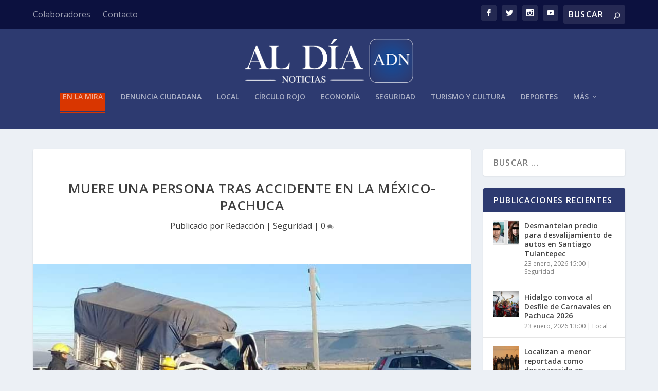

--- FILE ---
content_type: text/html; charset=UTF-8
request_url: https://aldianoticias.mx/2023/09/26/muere-una-persona-tras-accidente-en-la-mexico-pachuca/
body_size: 16943
content:
<!DOCTYPE html>
<!--[if IE 6]>
<html id="ie6" lang="es">
<![endif]-->
<!--[if IE 7]>
<html id="ie7" lang="es">
<![endif]-->
<!--[if IE 8]>
<html id="ie8" lang="es">
<![endif]-->
<!--[if !(IE 6) | !(IE 7) | !(IE 8)  ]><!-->
<html lang="es">
<!--<![endif]-->
<head>
	<meta charset="UTF-8" />
			
	<meta http-equiv="X-UA-Compatible" content="IE=edge">
	<link rel="pingback" href="https://aldianoticias.mx/xmlrpc.php" />

		<!--[if lt IE 9]>
	<script src="https://aldianoticias.mx/wp-content/themes/Extra/scripts/ext/html5.js" type="text/javascript"></script>
	<![endif]-->

	<script type="text/javascript">
		document.documentElement.className = 'js';
	</script>

	<script>var et_site_url='https://aldianoticias.mx';var et_post_id='107343';function et_core_page_resource_fallback(a,b){"undefined"===typeof b&&(b=a.sheet.cssRules&&0===a.sheet.cssRules.length);b&&(a.onerror=null,a.onload=null,a.href?a.href=et_site_url+"/?et_core_page_resource="+a.id+et_post_id:a.src&&(a.src=et_site_url+"/?et_core_page_resource="+a.id+et_post_id))}
</script><title>Muere una persona tras accidente en la México-Pachuca | Al Día Noticias</title>
<meta name='robots' content='max-image-preview:large' />
	<style>img:is([sizes="auto" i], [sizes^="auto," i]) { contain-intrinsic-size: 3000px 1500px }</style>
	<link rel='dns-prefetch' href='//www.googletagmanager.com' />
<link rel='dns-prefetch' href='//fonts.googleapis.com' />
<link rel="alternate" type="application/rss+xml" title="Al Día Noticias &raquo; Feed" href="https://aldianoticias.mx/feed/" />
<link rel="alternate" type="application/rss+xml" title="Al Día Noticias &raquo; Feed de los comentarios" href="https://aldianoticias.mx/comments/feed/" />
<link rel="alternate" type="application/rss+xml" title="Al Día Noticias &raquo; Comentario Muere una persona tras accidente en la México-Pachuca del feed" href="https://aldianoticias.mx/2023/09/26/muere-una-persona-tras-accidente-en-la-mexico-pachuca/feed/" />
		<!-- This site uses the Google Analytics by ExactMetrics plugin v8.11.1 - Using Analytics tracking - https://www.exactmetrics.com/ -->
							<script src="//www.googletagmanager.com/gtag/js?id=G-FJ12WGL3DV"  data-cfasync="false" data-wpfc-render="false" type="text/javascript" async></script>
			<script data-cfasync="false" data-wpfc-render="false" type="text/javascript">
				var em_version = '8.11.1';
				var em_track_user = true;
				var em_no_track_reason = '';
								var ExactMetricsDefaultLocations = {"page_location":"https:\/\/aldianoticias.mx\/2023\/09\/26\/muere-una-persona-tras-accidente-en-la-mexico-pachuca\/"};
								if ( typeof ExactMetricsPrivacyGuardFilter === 'function' ) {
					var ExactMetricsLocations = (typeof ExactMetricsExcludeQuery === 'object') ? ExactMetricsPrivacyGuardFilter( ExactMetricsExcludeQuery ) : ExactMetricsPrivacyGuardFilter( ExactMetricsDefaultLocations );
				} else {
					var ExactMetricsLocations = (typeof ExactMetricsExcludeQuery === 'object') ? ExactMetricsExcludeQuery : ExactMetricsDefaultLocations;
				}

								var disableStrs = [
										'ga-disable-G-FJ12WGL3DV',
									];

				/* Function to detect opted out users */
				function __gtagTrackerIsOptedOut() {
					for (var index = 0; index < disableStrs.length; index++) {
						if (document.cookie.indexOf(disableStrs[index] + '=true') > -1) {
							return true;
						}
					}

					return false;
				}

				/* Disable tracking if the opt-out cookie exists. */
				if (__gtagTrackerIsOptedOut()) {
					for (var index = 0; index < disableStrs.length; index++) {
						window[disableStrs[index]] = true;
					}
				}

				/* Opt-out function */
				function __gtagTrackerOptout() {
					for (var index = 0; index < disableStrs.length; index++) {
						document.cookie = disableStrs[index] + '=true; expires=Thu, 31 Dec 2099 23:59:59 UTC; path=/';
						window[disableStrs[index]] = true;
					}
				}

				if ('undefined' === typeof gaOptout) {
					function gaOptout() {
						__gtagTrackerOptout();
					}
				}
								window.dataLayer = window.dataLayer || [];

				window.ExactMetricsDualTracker = {
					helpers: {},
					trackers: {},
				};
				if (em_track_user) {
					function __gtagDataLayer() {
						dataLayer.push(arguments);
					}

					function __gtagTracker(type, name, parameters) {
						if (!parameters) {
							parameters = {};
						}

						if (parameters.send_to) {
							__gtagDataLayer.apply(null, arguments);
							return;
						}

						if (type === 'event') {
														parameters.send_to = exactmetrics_frontend.v4_id;
							var hookName = name;
							if (typeof parameters['event_category'] !== 'undefined') {
								hookName = parameters['event_category'] + ':' + name;
							}

							if (typeof ExactMetricsDualTracker.trackers[hookName] !== 'undefined') {
								ExactMetricsDualTracker.trackers[hookName](parameters);
							} else {
								__gtagDataLayer('event', name, parameters);
							}
							
						} else {
							__gtagDataLayer.apply(null, arguments);
						}
					}

					__gtagTracker('js', new Date());
					__gtagTracker('set', {
						'developer_id.dNDMyYj': true,
											});
					if ( ExactMetricsLocations.page_location ) {
						__gtagTracker('set', ExactMetricsLocations);
					}
										__gtagTracker('config', 'G-FJ12WGL3DV', {"forceSSL":"true"} );
										window.gtag = __gtagTracker;										(function () {
						/* https://developers.google.com/analytics/devguides/collection/analyticsjs/ */
						/* ga and __gaTracker compatibility shim. */
						var noopfn = function () {
							return null;
						};
						var newtracker = function () {
							return new Tracker();
						};
						var Tracker = function () {
							return null;
						};
						var p = Tracker.prototype;
						p.get = noopfn;
						p.set = noopfn;
						p.send = function () {
							var args = Array.prototype.slice.call(arguments);
							args.unshift('send');
							__gaTracker.apply(null, args);
						};
						var __gaTracker = function () {
							var len = arguments.length;
							if (len === 0) {
								return;
							}
							var f = arguments[len - 1];
							if (typeof f !== 'object' || f === null || typeof f.hitCallback !== 'function') {
								if ('send' === arguments[0]) {
									var hitConverted, hitObject = false, action;
									if ('event' === arguments[1]) {
										if ('undefined' !== typeof arguments[3]) {
											hitObject = {
												'eventAction': arguments[3],
												'eventCategory': arguments[2],
												'eventLabel': arguments[4],
												'value': arguments[5] ? arguments[5] : 1,
											}
										}
									}
									if ('pageview' === arguments[1]) {
										if ('undefined' !== typeof arguments[2]) {
											hitObject = {
												'eventAction': 'page_view',
												'page_path': arguments[2],
											}
										}
									}
									if (typeof arguments[2] === 'object') {
										hitObject = arguments[2];
									}
									if (typeof arguments[5] === 'object') {
										Object.assign(hitObject, arguments[5]);
									}
									if ('undefined' !== typeof arguments[1].hitType) {
										hitObject = arguments[1];
										if ('pageview' === hitObject.hitType) {
											hitObject.eventAction = 'page_view';
										}
									}
									if (hitObject) {
										action = 'timing' === arguments[1].hitType ? 'timing_complete' : hitObject.eventAction;
										hitConverted = mapArgs(hitObject);
										__gtagTracker('event', action, hitConverted);
									}
								}
								return;
							}

							function mapArgs(args) {
								var arg, hit = {};
								var gaMap = {
									'eventCategory': 'event_category',
									'eventAction': 'event_action',
									'eventLabel': 'event_label',
									'eventValue': 'event_value',
									'nonInteraction': 'non_interaction',
									'timingCategory': 'event_category',
									'timingVar': 'name',
									'timingValue': 'value',
									'timingLabel': 'event_label',
									'page': 'page_path',
									'location': 'page_location',
									'title': 'page_title',
									'referrer' : 'page_referrer',
								};
								for (arg in args) {
																		if (!(!args.hasOwnProperty(arg) || !gaMap.hasOwnProperty(arg))) {
										hit[gaMap[arg]] = args[arg];
									} else {
										hit[arg] = args[arg];
									}
								}
								return hit;
							}

							try {
								f.hitCallback();
							} catch (ex) {
							}
						};
						__gaTracker.create = newtracker;
						__gaTracker.getByName = newtracker;
						__gaTracker.getAll = function () {
							return [];
						};
						__gaTracker.remove = noopfn;
						__gaTracker.loaded = true;
						window['__gaTracker'] = __gaTracker;
					})();
									} else {
										console.log("");
					(function () {
						function __gtagTracker() {
							return null;
						}

						window['__gtagTracker'] = __gtagTracker;
						window['gtag'] = __gtagTracker;
					})();
									}
			</script>
							<!-- / Google Analytics by ExactMetrics -->
				<!-- This site uses the Google Analytics by MonsterInsights plugin v9.11.1 - Using Analytics tracking - https://www.monsterinsights.com/ -->
							<script src="//www.googletagmanager.com/gtag/js?id=G-6RG0LYYX38"  data-cfasync="false" data-wpfc-render="false" type="text/javascript" async></script>
			<script data-cfasync="false" data-wpfc-render="false" type="text/javascript">
				var mi_version = '9.11.1';
				var mi_track_user = true;
				var mi_no_track_reason = '';
								var MonsterInsightsDefaultLocations = {"page_location":"https:\/\/aldianoticias.mx\/2023\/09\/26\/muere-una-persona-tras-accidente-en-la-mexico-pachuca\/"};
								if ( typeof MonsterInsightsPrivacyGuardFilter === 'function' ) {
					var MonsterInsightsLocations = (typeof MonsterInsightsExcludeQuery === 'object') ? MonsterInsightsPrivacyGuardFilter( MonsterInsightsExcludeQuery ) : MonsterInsightsPrivacyGuardFilter( MonsterInsightsDefaultLocations );
				} else {
					var MonsterInsightsLocations = (typeof MonsterInsightsExcludeQuery === 'object') ? MonsterInsightsExcludeQuery : MonsterInsightsDefaultLocations;
				}

								var disableStrs = [
										'ga-disable-G-6RG0LYYX38',
									];

				/* Function to detect opted out users */
				function __gtagTrackerIsOptedOut() {
					for (var index = 0; index < disableStrs.length; index++) {
						if (document.cookie.indexOf(disableStrs[index] + '=true') > -1) {
							return true;
						}
					}

					return false;
				}

				/* Disable tracking if the opt-out cookie exists. */
				if (__gtagTrackerIsOptedOut()) {
					for (var index = 0; index < disableStrs.length; index++) {
						window[disableStrs[index]] = true;
					}
				}

				/* Opt-out function */
				function __gtagTrackerOptout() {
					for (var index = 0; index < disableStrs.length; index++) {
						document.cookie = disableStrs[index] + '=true; expires=Thu, 31 Dec 2099 23:59:59 UTC; path=/';
						window[disableStrs[index]] = true;
					}
				}

				if ('undefined' === typeof gaOptout) {
					function gaOptout() {
						__gtagTrackerOptout();
					}
				}
								window.dataLayer = window.dataLayer || [];

				window.MonsterInsightsDualTracker = {
					helpers: {},
					trackers: {},
				};
				if (mi_track_user) {
					function __gtagDataLayer() {
						dataLayer.push(arguments);
					}

					function __gtagTracker(type, name, parameters) {
						if (!parameters) {
							parameters = {};
						}

						if (parameters.send_to) {
							__gtagDataLayer.apply(null, arguments);
							return;
						}

						if (type === 'event') {
														parameters.send_to = monsterinsights_frontend.v4_id;
							var hookName = name;
							if (typeof parameters['event_category'] !== 'undefined') {
								hookName = parameters['event_category'] + ':' + name;
							}

							if (typeof MonsterInsightsDualTracker.trackers[hookName] !== 'undefined') {
								MonsterInsightsDualTracker.trackers[hookName](parameters);
							} else {
								__gtagDataLayer('event', name, parameters);
							}
							
						} else {
							__gtagDataLayer.apply(null, arguments);
						}
					}

					__gtagTracker('js', new Date());
					__gtagTracker('set', {
						'developer_id.dZGIzZG': true,
											});
					if ( MonsterInsightsLocations.page_location ) {
						__gtagTracker('set', MonsterInsightsLocations);
					}
										__gtagTracker('config', 'G-6RG0LYYX38', {"forceSSL":"true","link_attribution":"true"} );
										window.gtag = __gtagTracker;										(function () {
						/* https://developers.google.com/analytics/devguides/collection/analyticsjs/ */
						/* ga and __gaTracker compatibility shim. */
						var noopfn = function () {
							return null;
						};
						var newtracker = function () {
							return new Tracker();
						};
						var Tracker = function () {
							return null;
						};
						var p = Tracker.prototype;
						p.get = noopfn;
						p.set = noopfn;
						p.send = function () {
							var args = Array.prototype.slice.call(arguments);
							args.unshift('send');
							__gaTracker.apply(null, args);
						};
						var __gaTracker = function () {
							var len = arguments.length;
							if (len === 0) {
								return;
							}
							var f = arguments[len - 1];
							if (typeof f !== 'object' || f === null || typeof f.hitCallback !== 'function') {
								if ('send' === arguments[0]) {
									var hitConverted, hitObject = false, action;
									if ('event' === arguments[1]) {
										if ('undefined' !== typeof arguments[3]) {
											hitObject = {
												'eventAction': arguments[3],
												'eventCategory': arguments[2],
												'eventLabel': arguments[4],
												'value': arguments[5] ? arguments[5] : 1,
											}
										}
									}
									if ('pageview' === arguments[1]) {
										if ('undefined' !== typeof arguments[2]) {
											hitObject = {
												'eventAction': 'page_view',
												'page_path': arguments[2],
											}
										}
									}
									if (typeof arguments[2] === 'object') {
										hitObject = arguments[2];
									}
									if (typeof arguments[5] === 'object') {
										Object.assign(hitObject, arguments[5]);
									}
									if ('undefined' !== typeof arguments[1].hitType) {
										hitObject = arguments[1];
										if ('pageview' === hitObject.hitType) {
											hitObject.eventAction = 'page_view';
										}
									}
									if (hitObject) {
										action = 'timing' === arguments[1].hitType ? 'timing_complete' : hitObject.eventAction;
										hitConverted = mapArgs(hitObject);
										__gtagTracker('event', action, hitConverted);
									}
								}
								return;
							}

							function mapArgs(args) {
								var arg, hit = {};
								var gaMap = {
									'eventCategory': 'event_category',
									'eventAction': 'event_action',
									'eventLabel': 'event_label',
									'eventValue': 'event_value',
									'nonInteraction': 'non_interaction',
									'timingCategory': 'event_category',
									'timingVar': 'name',
									'timingValue': 'value',
									'timingLabel': 'event_label',
									'page': 'page_path',
									'location': 'page_location',
									'title': 'page_title',
									'referrer' : 'page_referrer',
								};
								for (arg in args) {
																		if (!(!args.hasOwnProperty(arg) || !gaMap.hasOwnProperty(arg))) {
										hit[gaMap[arg]] = args[arg];
									} else {
										hit[arg] = args[arg];
									}
								}
								return hit;
							}

							try {
								f.hitCallback();
							} catch (ex) {
							}
						};
						__gaTracker.create = newtracker;
						__gaTracker.getByName = newtracker;
						__gaTracker.getAll = function () {
							return [];
						};
						__gaTracker.remove = noopfn;
						__gaTracker.loaded = true;
						window['__gaTracker'] = __gaTracker;
					})();
									} else {
										console.log("");
					(function () {
						function __gtagTracker() {
							return null;
						}

						window['__gtagTracker'] = __gtagTracker;
						window['gtag'] = __gtagTracker;
					})();
									}
			</script>
							<!-- / Google Analytics by MonsterInsights -->
		<script type="text/javascript">
/* <![CDATA[ */
window._wpemojiSettings = {"baseUrl":"https:\/\/s.w.org\/images\/core\/emoji\/16.0.1\/72x72\/","ext":".png","svgUrl":"https:\/\/s.w.org\/images\/core\/emoji\/16.0.1\/svg\/","svgExt":".svg","source":{"concatemoji":"https:\/\/aldianoticias.mx\/wp-includes\/js\/wp-emoji-release.min.js?ver=6.8.3"}};
/*! This file is auto-generated */
!function(s,n){var o,i,e;function c(e){try{var t={supportTests:e,timestamp:(new Date).valueOf()};sessionStorage.setItem(o,JSON.stringify(t))}catch(e){}}function p(e,t,n){e.clearRect(0,0,e.canvas.width,e.canvas.height),e.fillText(t,0,0);var t=new Uint32Array(e.getImageData(0,0,e.canvas.width,e.canvas.height).data),a=(e.clearRect(0,0,e.canvas.width,e.canvas.height),e.fillText(n,0,0),new Uint32Array(e.getImageData(0,0,e.canvas.width,e.canvas.height).data));return t.every(function(e,t){return e===a[t]})}function u(e,t){e.clearRect(0,0,e.canvas.width,e.canvas.height),e.fillText(t,0,0);for(var n=e.getImageData(16,16,1,1),a=0;a<n.data.length;a++)if(0!==n.data[a])return!1;return!0}function f(e,t,n,a){switch(t){case"flag":return n(e,"\ud83c\udff3\ufe0f\u200d\u26a7\ufe0f","\ud83c\udff3\ufe0f\u200b\u26a7\ufe0f")?!1:!n(e,"\ud83c\udde8\ud83c\uddf6","\ud83c\udde8\u200b\ud83c\uddf6")&&!n(e,"\ud83c\udff4\udb40\udc67\udb40\udc62\udb40\udc65\udb40\udc6e\udb40\udc67\udb40\udc7f","\ud83c\udff4\u200b\udb40\udc67\u200b\udb40\udc62\u200b\udb40\udc65\u200b\udb40\udc6e\u200b\udb40\udc67\u200b\udb40\udc7f");case"emoji":return!a(e,"\ud83e\udedf")}return!1}function g(e,t,n,a){var r="undefined"!=typeof WorkerGlobalScope&&self instanceof WorkerGlobalScope?new OffscreenCanvas(300,150):s.createElement("canvas"),o=r.getContext("2d",{willReadFrequently:!0}),i=(o.textBaseline="top",o.font="600 32px Arial",{});return e.forEach(function(e){i[e]=t(o,e,n,a)}),i}function t(e){var t=s.createElement("script");t.src=e,t.defer=!0,s.head.appendChild(t)}"undefined"!=typeof Promise&&(o="wpEmojiSettingsSupports",i=["flag","emoji"],n.supports={everything:!0,everythingExceptFlag:!0},e=new Promise(function(e){s.addEventListener("DOMContentLoaded",e,{once:!0})}),new Promise(function(t){var n=function(){try{var e=JSON.parse(sessionStorage.getItem(o));if("object"==typeof e&&"number"==typeof e.timestamp&&(new Date).valueOf()<e.timestamp+604800&&"object"==typeof e.supportTests)return e.supportTests}catch(e){}return null}();if(!n){if("undefined"!=typeof Worker&&"undefined"!=typeof OffscreenCanvas&&"undefined"!=typeof URL&&URL.createObjectURL&&"undefined"!=typeof Blob)try{var e="postMessage("+g.toString()+"("+[JSON.stringify(i),f.toString(),p.toString(),u.toString()].join(",")+"));",a=new Blob([e],{type:"text/javascript"}),r=new Worker(URL.createObjectURL(a),{name:"wpTestEmojiSupports"});return void(r.onmessage=function(e){c(n=e.data),r.terminate(),t(n)})}catch(e){}c(n=g(i,f,p,u))}t(n)}).then(function(e){for(var t in e)n.supports[t]=e[t],n.supports.everything=n.supports.everything&&n.supports[t],"flag"!==t&&(n.supports.everythingExceptFlag=n.supports.everythingExceptFlag&&n.supports[t]);n.supports.everythingExceptFlag=n.supports.everythingExceptFlag&&!n.supports.flag,n.DOMReady=!1,n.readyCallback=function(){n.DOMReady=!0}}).then(function(){return e}).then(function(){var e;n.supports.everything||(n.readyCallback(),(e=n.source||{}).concatemoji?t(e.concatemoji):e.wpemoji&&e.twemoji&&(t(e.twemoji),t(e.wpemoji)))}))}((window,document),window._wpemojiSettings);
/* ]]> */
</script>
<meta content="Extra v.2.29.3" name="generator"/><style id='wp-emoji-styles-inline-css' type='text/css'>

	img.wp-smiley, img.emoji {
		display: inline !important;
		border: none !important;
		box-shadow: none !important;
		height: 1em !important;
		width: 1em !important;
		margin: 0 0.07em !important;
		vertical-align: -0.1em !important;
		background: none !important;
		padding: 0 !important;
	}
</style>
<link rel='stylesheet' id='wp-block-library-css' href='https://aldianoticias.mx/wp-includes/css/dist/block-library/style.min.css?ver=6.8.3' type='text/css' media='all' />
<style id='classic-theme-styles-inline-css' type='text/css'>
/*! This file is auto-generated */
.wp-block-button__link{color:#fff;background-color:#32373c;border-radius:9999px;box-shadow:none;text-decoration:none;padding:calc(.667em + 2px) calc(1.333em + 2px);font-size:1.125em}.wp-block-file__button{background:#32373c;color:#fff;text-decoration:none}
</style>
<style id='global-styles-inline-css' type='text/css'>
:root{--wp--preset--aspect-ratio--square: 1;--wp--preset--aspect-ratio--4-3: 4/3;--wp--preset--aspect-ratio--3-4: 3/4;--wp--preset--aspect-ratio--3-2: 3/2;--wp--preset--aspect-ratio--2-3: 2/3;--wp--preset--aspect-ratio--16-9: 16/9;--wp--preset--aspect-ratio--9-16: 9/16;--wp--preset--color--black: #000000;--wp--preset--color--cyan-bluish-gray: #abb8c3;--wp--preset--color--white: #ffffff;--wp--preset--color--pale-pink: #f78da7;--wp--preset--color--vivid-red: #cf2e2e;--wp--preset--color--luminous-vivid-orange: #ff6900;--wp--preset--color--luminous-vivid-amber: #fcb900;--wp--preset--color--light-green-cyan: #7bdcb5;--wp--preset--color--vivid-green-cyan: #00d084;--wp--preset--color--pale-cyan-blue: #8ed1fc;--wp--preset--color--vivid-cyan-blue: #0693e3;--wp--preset--color--vivid-purple: #9b51e0;--wp--preset--gradient--vivid-cyan-blue-to-vivid-purple: linear-gradient(135deg,rgba(6,147,227,1) 0%,rgb(155,81,224) 100%);--wp--preset--gradient--light-green-cyan-to-vivid-green-cyan: linear-gradient(135deg,rgb(122,220,180) 0%,rgb(0,208,130) 100%);--wp--preset--gradient--luminous-vivid-amber-to-luminous-vivid-orange: linear-gradient(135deg,rgba(252,185,0,1) 0%,rgba(255,105,0,1) 100%);--wp--preset--gradient--luminous-vivid-orange-to-vivid-red: linear-gradient(135deg,rgba(255,105,0,1) 0%,rgb(207,46,46) 100%);--wp--preset--gradient--very-light-gray-to-cyan-bluish-gray: linear-gradient(135deg,rgb(238,238,238) 0%,rgb(169,184,195) 100%);--wp--preset--gradient--cool-to-warm-spectrum: linear-gradient(135deg,rgb(74,234,220) 0%,rgb(151,120,209) 20%,rgb(207,42,186) 40%,rgb(238,44,130) 60%,rgb(251,105,98) 80%,rgb(254,248,76) 100%);--wp--preset--gradient--blush-light-purple: linear-gradient(135deg,rgb(255,206,236) 0%,rgb(152,150,240) 100%);--wp--preset--gradient--blush-bordeaux: linear-gradient(135deg,rgb(254,205,165) 0%,rgb(254,45,45) 50%,rgb(107,0,62) 100%);--wp--preset--gradient--luminous-dusk: linear-gradient(135deg,rgb(255,203,112) 0%,rgb(199,81,192) 50%,rgb(65,88,208) 100%);--wp--preset--gradient--pale-ocean: linear-gradient(135deg,rgb(255,245,203) 0%,rgb(182,227,212) 50%,rgb(51,167,181) 100%);--wp--preset--gradient--electric-grass: linear-gradient(135deg,rgb(202,248,128) 0%,rgb(113,206,126) 100%);--wp--preset--gradient--midnight: linear-gradient(135deg,rgb(2,3,129) 0%,rgb(40,116,252) 100%);--wp--preset--font-size--small: 13px;--wp--preset--font-size--medium: 20px;--wp--preset--font-size--large: 36px;--wp--preset--font-size--x-large: 42px;--wp--preset--spacing--20: 0.44rem;--wp--preset--spacing--30: 0.67rem;--wp--preset--spacing--40: 1rem;--wp--preset--spacing--50: 1.5rem;--wp--preset--spacing--60: 2.25rem;--wp--preset--spacing--70: 3.38rem;--wp--preset--spacing--80: 5.06rem;--wp--preset--shadow--natural: 6px 6px 9px rgba(0, 0, 0, 0.2);--wp--preset--shadow--deep: 12px 12px 50px rgba(0, 0, 0, 0.4);--wp--preset--shadow--sharp: 6px 6px 0px rgba(0, 0, 0, 0.2);--wp--preset--shadow--outlined: 6px 6px 0px -3px rgba(255, 255, 255, 1), 6px 6px rgba(0, 0, 0, 1);--wp--preset--shadow--crisp: 6px 6px 0px rgba(0, 0, 0, 1);}:where(.is-layout-flex){gap: 0.5em;}:where(.is-layout-grid){gap: 0.5em;}body .is-layout-flex{display: flex;}.is-layout-flex{flex-wrap: wrap;align-items: center;}.is-layout-flex > :is(*, div){margin: 0;}body .is-layout-grid{display: grid;}.is-layout-grid > :is(*, div){margin: 0;}:where(.wp-block-columns.is-layout-flex){gap: 2em;}:where(.wp-block-columns.is-layout-grid){gap: 2em;}:where(.wp-block-post-template.is-layout-flex){gap: 1.25em;}:where(.wp-block-post-template.is-layout-grid){gap: 1.25em;}.has-black-color{color: var(--wp--preset--color--black) !important;}.has-cyan-bluish-gray-color{color: var(--wp--preset--color--cyan-bluish-gray) !important;}.has-white-color{color: var(--wp--preset--color--white) !important;}.has-pale-pink-color{color: var(--wp--preset--color--pale-pink) !important;}.has-vivid-red-color{color: var(--wp--preset--color--vivid-red) !important;}.has-luminous-vivid-orange-color{color: var(--wp--preset--color--luminous-vivid-orange) !important;}.has-luminous-vivid-amber-color{color: var(--wp--preset--color--luminous-vivid-amber) !important;}.has-light-green-cyan-color{color: var(--wp--preset--color--light-green-cyan) !important;}.has-vivid-green-cyan-color{color: var(--wp--preset--color--vivid-green-cyan) !important;}.has-pale-cyan-blue-color{color: var(--wp--preset--color--pale-cyan-blue) !important;}.has-vivid-cyan-blue-color{color: var(--wp--preset--color--vivid-cyan-blue) !important;}.has-vivid-purple-color{color: var(--wp--preset--color--vivid-purple) !important;}.has-black-background-color{background-color: var(--wp--preset--color--black) !important;}.has-cyan-bluish-gray-background-color{background-color: var(--wp--preset--color--cyan-bluish-gray) !important;}.has-white-background-color{background-color: var(--wp--preset--color--white) !important;}.has-pale-pink-background-color{background-color: var(--wp--preset--color--pale-pink) !important;}.has-vivid-red-background-color{background-color: var(--wp--preset--color--vivid-red) !important;}.has-luminous-vivid-orange-background-color{background-color: var(--wp--preset--color--luminous-vivid-orange) !important;}.has-luminous-vivid-amber-background-color{background-color: var(--wp--preset--color--luminous-vivid-amber) !important;}.has-light-green-cyan-background-color{background-color: var(--wp--preset--color--light-green-cyan) !important;}.has-vivid-green-cyan-background-color{background-color: var(--wp--preset--color--vivid-green-cyan) !important;}.has-pale-cyan-blue-background-color{background-color: var(--wp--preset--color--pale-cyan-blue) !important;}.has-vivid-cyan-blue-background-color{background-color: var(--wp--preset--color--vivid-cyan-blue) !important;}.has-vivid-purple-background-color{background-color: var(--wp--preset--color--vivid-purple) !important;}.has-black-border-color{border-color: var(--wp--preset--color--black) !important;}.has-cyan-bluish-gray-border-color{border-color: var(--wp--preset--color--cyan-bluish-gray) !important;}.has-white-border-color{border-color: var(--wp--preset--color--white) !important;}.has-pale-pink-border-color{border-color: var(--wp--preset--color--pale-pink) !important;}.has-vivid-red-border-color{border-color: var(--wp--preset--color--vivid-red) !important;}.has-luminous-vivid-orange-border-color{border-color: var(--wp--preset--color--luminous-vivid-orange) !important;}.has-luminous-vivid-amber-border-color{border-color: var(--wp--preset--color--luminous-vivid-amber) !important;}.has-light-green-cyan-border-color{border-color: var(--wp--preset--color--light-green-cyan) !important;}.has-vivid-green-cyan-border-color{border-color: var(--wp--preset--color--vivid-green-cyan) !important;}.has-pale-cyan-blue-border-color{border-color: var(--wp--preset--color--pale-cyan-blue) !important;}.has-vivid-cyan-blue-border-color{border-color: var(--wp--preset--color--vivid-cyan-blue) !important;}.has-vivid-purple-border-color{border-color: var(--wp--preset--color--vivid-purple) !important;}.has-vivid-cyan-blue-to-vivid-purple-gradient-background{background: var(--wp--preset--gradient--vivid-cyan-blue-to-vivid-purple) !important;}.has-light-green-cyan-to-vivid-green-cyan-gradient-background{background: var(--wp--preset--gradient--light-green-cyan-to-vivid-green-cyan) !important;}.has-luminous-vivid-amber-to-luminous-vivid-orange-gradient-background{background: var(--wp--preset--gradient--luminous-vivid-amber-to-luminous-vivid-orange) !important;}.has-luminous-vivid-orange-to-vivid-red-gradient-background{background: var(--wp--preset--gradient--luminous-vivid-orange-to-vivid-red) !important;}.has-very-light-gray-to-cyan-bluish-gray-gradient-background{background: var(--wp--preset--gradient--very-light-gray-to-cyan-bluish-gray) !important;}.has-cool-to-warm-spectrum-gradient-background{background: var(--wp--preset--gradient--cool-to-warm-spectrum) !important;}.has-blush-light-purple-gradient-background{background: var(--wp--preset--gradient--blush-light-purple) !important;}.has-blush-bordeaux-gradient-background{background: var(--wp--preset--gradient--blush-bordeaux) !important;}.has-luminous-dusk-gradient-background{background: var(--wp--preset--gradient--luminous-dusk) !important;}.has-pale-ocean-gradient-background{background: var(--wp--preset--gradient--pale-ocean) !important;}.has-electric-grass-gradient-background{background: var(--wp--preset--gradient--electric-grass) !important;}.has-midnight-gradient-background{background: var(--wp--preset--gradient--midnight) !important;}.has-small-font-size{font-size: var(--wp--preset--font-size--small) !important;}.has-medium-font-size{font-size: var(--wp--preset--font-size--medium) !important;}.has-large-font-size{font-size: var(--wp--preset--font-size--large) !important;}.has-x-large-font-size{font-size: var(--wp--preset--font-size--x-large) !important;}
:where(.wp-block-post-template.is-layout-flex){gap: 1.25em;}:where(.wp-block-post-template.is-layout-grid){gap: 1.25em;}
:where(.wp-block-columns.is-layout-flex){gap: 2em;}:where(.wp-block-columns.is-layout-grid){gap: 2em;}
:root :where(.wp-block-pullquote){font-size: 1.5em;line-height: 1.6;}
</style>
<link rel='stylesheet' id='extra-fonts-css' href='https://fonts.googleapis.com/css?family=Open+Sans:300italic,400italic,600italic,700italic,800italic,400,300,600,700,800&#038;subset=latin,latin-ext' type='text/css' media='all' />
<link rel='stylesheet' id='extra-style-css' href='https://aldianoticias.mx/wp-content/themes/Extra/style.css?ver=2.29.3' type='text/css' media='all' />
<link rel='stylesheet' id='dashicons-css' href='https://aldianoticias.mx/wp-includes/css/dashicons.min.css?ver=6.8.3' type='text/css' media='all' />
<script type="text/javascript" src="https://aldianoticias.mx/wp-content/plugins/google-analytics-dashboard-for-wp/assets/js/frontend-gtag.min.js?ver=8.11.1" id="exactmetrics-frontend-script-js" async="async" data-wp-strategy="async"></script>
<script data-cfasync="false" data-wpfc-render="false" type="text/javascript" id='exactmetrics-frontend-script-js-extra'>/* <![CDATA[ */
var exactmetrics_frontend = {"js_events_tracking":"true","download_extensions":"zip,mp3,mpeg,pdf,docx,pptx,xlsx,rar","inbound_paths":"[{\"path\":\"\\\/go\\\/\",\"label\":\"affiliate\"},{\"path\":\"\\\/recommend\\\/\",\"label\":\"affiliate\"}]","home_url":"https:\/\/aldianoticias.mx","hash_tracking":"false","v4_id":"G-FJ12WGL3DV"};/* ]]> */
</script>
<script type="text/javascript" src="https://aldianoticias.mx/wp-content/plugins/google-analytics-for-wordpress/assets/js/frontend-gtag.min.js?ver=9.11.1" id="monsterinsights-frontend-script-js" async="async" data-wp-strategy="async"></script>
<script data-cfasync="false" data-wpfc-render="false" type="text/javascript" id='monsterinsights-frontend-script-js-extra'>/* <![CDATA[ */
var monsterinsights_frontend = {"js_events_tracking":"true","download_extensions":"doc,pdf,ppt,zip,xls,docx,pptx,xlsx","inbound_paths":"[{\"path\":\"\\\/go\\\/\",\"label\":\"affiliate\"},{\"path\":\"\\\/recommend\\\/\",\"label\":\"affiliate\"}]","home_url":"https:\/\/aldianoticias.mx","hash_tracking":"false","v4_id":"G-6RG0LYYX38"};/* ]]> */
</script>
<script type="text/javascript" src="https://aldianoticias.mx/wp-includes/js/jquery/jquery.min.js?ver=3.7.1" id="jquery-core-js"></script>
<script type="text/javascript" src="https://aldianoticias.mx/wp-includes/js/jquery/jquery-migrate.min.js?ver=3.4.1" id="jquery-migrate-js"></script>

<!-- Fragmento de código de la etiqueta de Google (gtag.js) añadida por Site Kit -->
<!-- Fragmento de código de Google Analytics añadido por Site Kit -->
<script type="text/javascript" src="https://www.googletagmanager.com/gtag/js?id=G-6RG0LYYX38" id="google_gtagjs-js" async></script>
<script type="text/javascript" id="google_gtagjs-js-after">
/* <![CDATA[ */
window.dataLayer = window.dataLayer || [];function gtag(){dataLayer.push(arguments);}
gtag("set","linker",{"domains":["aldianoticias.mx"]});
gtag("js", new Date());
gtag("set", "developer_id.dZTNiMT", true);
gtag("config", "G-6RG0LYYX38");
/* ]]> */
</script>
<link rel="https://api.w.org/" href="https://aldianoticias.mx/wp-json/" /><link rel="alternate" title="JSON" type="application/json" href="https://aldianoticias.mx/wp-json/wp/v2/posts/107343" /><link rel="EditURI" type="application/rsd+xml" title="RSD" href="https://aldianoticias.mx/xmlrpc.php?rsd" />
<meta name="generator" content="WordPress 6.8.3" />
<link rel="canonical" href="https://aldianoticias.mx/2023/09/26/muere-una-persona-tras-accidente-en-la-mexico-pachuca/" />
<link rel='shortlink' href='https://aldianoticias.mx/?p=107343' />
<link rel="alternate" title="oEmbed (JSON)" type="application/json+oembed" href="https://aldianoticias.mx/wp-json/oembed/1.0/embed?url=https%3A%2F%2Faldianoticias.mx%2F2023%2F09%2F26%2Fmuere-una-persona-tras-accidente-en-la-mexico-pachuca%2F" />
<link rel="alternate" title="oEmbed (XML)" type="text/xml+oembed" href="https://aldianoticias.mx/wp-json/oembed/1.0/embed?url=https%3A%2F%2Faldianoticias.mx%2F2023%2F09%2F26%2Fmuere-una-persona-tras-accidente-en-la-mexico-pachuca%2F&#038;format=xml" />
<meta name="generator" content="Site Kit by Google 1.170.0" /><meta name="viewport" content="width=device-width, initial-scale=1.0, maximum-scale=1.0, user-scalable=1" /><link rel="shortcut icon" href="https://aldianoticias.mx/wp-content/uploads/2018/08/favicon.png" /><meta property="fb:pages" content="178759142997967">

<script id="Cookiebot" src="https://consent.cookiebot.com/uc.js" data-cbid="5ac44d0e-f1a6-4fbc-99a0-30c4b420d54e" type="text/javascript" async></script><link rel="stylesheet" id="et-extra-customizer-global-cached-inline-styles" href="https://aldianoticias.mx/wp-content/cache/et/global/et-extra-customizer-global-17688693612115.min.css" onerror="et_core_page_resource_fallback(this, true)" onload="et_core_page_resource_fallback(this)" /></head>
<body class="wp-singular post-template-default single single-post postid-107343 single-format-standard wp-theme-Extra et_extra et_fixed_nav et_pb_gutters3 et_primary_nav_dropdown_animation_Default et_secondary_nav_dropdown_animation_Default with_sidebar with_sidebar_right et_includes_sidebar et-db et_minified_js et_minified_css">
	<div id="page-container" class="page-container">
				<!-- Header -->
		<header class="header centered">
						<!-- #top-header -->
			<div id="top-header" style="">
				<div class="container">

					<!-- Secondary Nav -->
											<div id="et-secondary-nav" class="">
						<ul id="et-secondary-menu" class="nav"><li id="menu-item-1292" class="menu-item menu-item-type-post_type menu-item-object-page menu-item-1292"><a href="https://aldianoticias.mx/author/">Colaboradores</a></li>
<li id="menu-item-1015" class="menu-item menu-item-type-post_type menu-item-object-page menu-item-1015"><a href="https://aldianoticias.mx/contacto/">Contacto</a></li>
</ul>						</div>
					
					<!-- #et-info -->
					<div id="et-info">

						
						<!-- .et-extra-social-icons -->
						<ul class="et-extra-social-icons" style="">
																																														<li class="et-extra-social-icon facebook">
									<a href="https://www.facebook.com/aldianoticias.hgo/" class="et-extra-icon et-extra-icon-background-hover et-extra-icon-facebook"></a>
								</li>
																																															<li class="et-extra-social-icon twitter">
									<a href="https://twitter.com/adn_noticias" class="et-extra-icon et-extra-icon-background-hover et-extra-icon-twitter"></a>
								</li>
																																																																																																																																																																																																										<li class="et-extra-social-icon instagram">
									<a href="https://instagram.com/adn_noticias" class="et-extra-icon et-extra-icon-background-hover et-extra-icon-instagram"></a>
								</li>
																																																																																																																																																																																																																																																																								<li class="et-extra-social-icon youtube">
									<a href="https://www.youtube.com/channel/UCRXTz2vZ7HboyJD2iHAB-Nw" class="et-extra-icon et-extra-icon-background-hover et-extra-icon-youtube"></a>
								</li>
																																																																																																																																																																																</ul>
						
						<!-- .et-top-search -->
												<div class="et-top-search" style="">
							<form role="search" class="et-search-form" method="get" action="https://aldianoticias.mx/">
			<input type="search" class="et-search-field" placeholder="Buscar" value="" name="s" title="Buscar:" />
			<button class="et-search-submit"></button>
		</form>						</div>
						
						<!-- cart -->
											</div>
				</div><!-- /.container -->
			</div><!-- /#top-header -->

			
			<!-- Main Header -->
			<div id="main-header-wrapper">
				<div id="main-header" data-fixed-height="80">
					<div class="container">
					<!-- ET Ad -->
						
						
						<!-- Logo -->
						<a class="logo" href="https://aldianoticias.mx/" data-fixed-height="51">
							<img src="https://aldianoticias.mx/wp-content/uploads/2018/08/logo_aldia_blanco-icono.png" alt="Al Día Noticias" id="logo" />
						</a>

						
						<!-- ET Navigation -->
						<div id="et-navigation" class="">
							<ul id="et-menu" class="nav"><li id="menu-item-1259" class="SIS_menu1 menu-item menu-item-type-taxonomy menu-item-object-category menu-item-1259"><a href="https://aldianoticias.mx/category/en-la-mira/">En la mira</a></li>
<li id="menu-item-1567" class="menu-item menu-item-type-post_type menu-item-object-page menu-item-1567"><a href="https://aldianoticias.mx/denuncia-ciudadana/">Denuncia Ciudadana</a></li>
<li id="menu-item-1020" class="menu-item menu-item-type-taxonomy menu-item-object-category menu-item-1020"><a href="https://aldianoticias.mx/category/local/">Local</a></li>
<li id="menu-item-1016" class="menu-item menu-item-type-taxonomy menu-item-object-category menu-item-1016"><a href="https://aldianoticias.mx/category/circulo-rojo/">Círculo rojo</a></li>
<li id="menu-item-1019" class="menu-item menu-item-type-taxonomy menu-item-object-category menu-item-1019"><a href="https://aldianoticias.mx/category/economia/">Economía</a></li>
<li id="menu-item-1023" class="menu-item menu-item-type-taxonomy menu-item-object-category current-post-ancestor current-menu-parent current-post-parent menu-item-1023"><a href="https://aldianoticias.mx/category/seguridad/">Seguridad</a></li>
<li id="menu-item-1017" class="menu-item menu-item-type-taxonomy menu-item-object-category menu-item-1017"><a href="https://aldianoticias.mx/category/cultura/">Turismo y Cultura</a></li>
<li id="menu-item-1018" class="menu-item menu-item-type-taxonomy menu-item-object-category menu-item-1018"><a href="https://aldianoticias.mx/category/deportes/">Deportes</a></li>
<li id="menu-item-1024" class="menu-item menu-item-type-custom menu-item-object-custom menu-item-has-children menu-item-1024"><a href="#">Más</a>
<ul class="sub-menu">
	<li id="menu-item-1195" class="menu-item menu-item-type-taxonomy menu-item-object-category menu-item-1195"><a href="https://aldianoticias.mx/category/regiones/">Regiones</a></li>
	<li id="menu-item-1196" class="menu-item menu-item-type-taxonomy menu-item-object-category menu-item-1196"><a href="https://aldianoticias.mx/category/opinion/">Opinión</a></li>
	<li id="menu-item-1026" class="menu-item menu-item-type-taxonomy menu-item-object-category menu-item-1026"><a href="https://aldianoticias.mx/category/nacional/">Nacional</a></li>
	<li id="menu-item-1025" class="menu-item menu-item-type-taxonomy menu-item-object-category menu-item-1025"><a href="https://aldianoticias.mx/category/internacional/">Internacional</a></li>
</ul>
</li>
</ul>							<div id="et-mobile-navigation">
			<span class="show-menu">
				<div class="show-menu-button">
					<span></span>
					<span></span>
					<span></span>
				</div>
				<p>Seleccionar página</p>
			</span>
			<nav>
			</nav>
		</div> <!-- /#et-mobile-navigation -->						</div><!-- /#et-navigation -->
					</div><!-- /.container -->
				</div><!-- /#main-header -->
			</div><!-- /#main-header-wrapper -->

		</header>

				<div id="main-content">
		<div class="container">
		<div id="content-area" class="clearfix">
			<div class="et_pb_extra_column_main">
																<article id="post-107343" class="module single-post-module post-107343 post type-post status-publish format-standard has-post-thumbnail hentry category-seguridad tag-muere-una-persona-tras-accidente-en-la-mexico-pachuca et-has-post-format-content et_post_format-et-post-format-standard">
														<div class="post-header">
								<h1 class="entry-title">Muere una persona tras accidente en la México-Pachuca</h1>
								<div class="post-meta vcard">
									<p>Publicado por <a href="https://aldianoticias.mx/author/redaccion/" class="url fn" title="Entradas de Redacción" rel="author">Redacción</a> | <a href="https://aldianoticias.mx/category/seguridad/" rel="tag">Seguridad</a> | <a class="comments-link" href="https://aldianoticias.mx/2023/09/26/muere-una-persona-tras-accidente-en-la-mexico-pachuca/#comments">0 <span title="Recuento de comentarios" class="comment-bubble post-meta-icon"></span></a></p>
								</div>
							</div>
							
														<div class="post-thumbnail header">
								<img src="https://aldianoticias.mx/wp-content/uploads/2023/09/WhatsApp-Image-2023-09-26-at-14.50.24-1.jpeg" alt="Muere una persona tras accidente en la México-Pachuca" />							</div>
							
														
							<div class="post-wrap">
															<div class="post-content entry-content">
									<p><em>Fotografía: SSPH</em></p>
<p>&nbsp;</p>
<p>Dos personas viajaban a bordo de una camioneta cuando el operador se estrello contra un objeto fijo, lo que provocó que quedaran prensados.</p>
<blockquote><p>El accidente se registró sobre la carretera federal México-Pachuca, por lo que elementos del Cuerpo de Bomberos de Hidalgo acudieron hasta el sitio del siniestro.</p></blockquote>
<p>En el lugar llevaron a cabo el rescate de dos personas que resultaron lesionadas durante un accidente ocurrido la mañana de este martes.</p>
<blockquote><p>La Secretaría de Seguridad Pública de Hidalgo (SSPH) reportó que personal de emergencias auxilió a los pasajeros para brindarles servicios médicos.</p></blockquote>
<p>No obstante, desafortunadamente una tercera persona falleció en el lugar de los hechos, al quedar prensada tras el impacto.</p>
<p>&nbsp;</p>
<p style="text-align: right;">FMS</p>
																	</div>
														</div>
														<div class="post-footer">
								<div class="social-icons ed-social-share-icons">
									<p class="share-title">Compartir:</p>
									
		
		
		
		
		
		
		
		
		
		<a href="https://www.facebook.com/sharer.php?u=https://aldianoticias.mx/2023/09/26/muere-una-persona-tras-accidente-en-la-mexico-pachuca/&#038;t=Muere%20una%20persona%20tras%20accidente%20en%20la%20M%C3%A9xico-Pachuca" class="social-share-link" title="Comparte &quot; Muere una persona tras accidente en la México-Pachuca&quot; a través de Facebook" data-network-name="facebook" data-share-title="Muere una persona tras accidente en la México-Pachuca" data-share-url="https://aldianoticias.mx/2023/09/26/muere-una-persona-tras-accidente-en-la-mexico-pachuca/">
				<span class="et-extra-icon et-extra-icon-facebook et-extra-icon-background-hover" ></span>
			</a><a href="https://twitter.com/intent/tweet?text=Muere%20una%20persona%20tras%20accidente%20en%20la%20M%C3%A9xico-Pachuca%20https://aldianoticias.mx/2023/09/26/muere-una-persona-tras-accidente-en-la-mexico-pachuca/" class="social-share-link" title="Comparte &quot; Muere una persona tras accidente en la México-Pachuca&quot; a través de Twitter" data-network-name="twitter" data-share-title="Muere una persona tras accidente en la México-Pachuca" data-share-url="https://aldianoticias.mx/2023/09/26/muere-una-persona-tras-accidente-en-la-mexico-pachuca/">
				<span class="et-extra-icon et-extra-icon-twitter et-extra-icon-background-hover" ></span>
			</a><a href="https://plus.google.com/share?url=https://aldianoticias.mx/2023/09/26/muere-una-persona-tras-accidente-en-la-mexico-pachuca/&#038;t=Muere%20una%20persona%20tras%20accidente%20en%20la%20M%C3%A9xico-Pachuca" class="social-share-link" title="Comparte &quot; Muere una persona tras accidente en la México-Pachuca&quot; a través de Google +" data-network-name="googleplus" data-share-title="Muere una persona tras accidente en la México-Pachuca" data-share-url="https://aldianoticias.mx/2023/09/26/muere-una-persona-tras-accidente-en-la-mexico-pachuca/">
				<span class="et-extra-icon et-extra-icon-googleplus et-extra-icon-background-hover" ></span>
			</a><a href="https://www.tumblr.com/share?v=3&#038;u=https://aldianoticias.mx/2023/09/26/muere-una-persona-tras-accidente-en-la-mexico-pachuca/&#038;t=Muere%20una%20persona%20tras%20accidente%20en%20la%20M%C3%A9xico-Pachuca" class="social-share-link" title="Comparte &quot; Muere una persona tras accidente en la México-Pachuca&quot; a través de Tumblr" data-network-name="tumblr" data-share-title="Muere una persona tras accidente en la México-Pachuca" data-share-url="https://aldianoticias.mx/2023/09/26/muere-una-persona-tras-accidente-en-la-mexico-pachuca/">
				<span class="et-extra-icon et-extra-icon-tumblr et-extra-icon-background-hover" ></span>
			</a><a href="https://www.pinterest.com/pin/create/button/?url=https://aldianoticias.mx/2023/09/26/muere-una-persona-tras-accidente-en-la-mexico-pachuca/&#038;description=Muere%20una%20persona%20tras%20accidente%20en%20la%20M%C3%A9xico-Pachuca&#038;media=https://aldianoticias.mx/wp-content/uploads/2023/09/WhatsApp-Image-2023-09-26-at-14.50.24-1-150x150.jpeg" class="social-share-link" title="Comparte &quot; Muere una persona tras accidente en la México-Pachuca&quot; a través de Pinterest" data-network-name="pinterest" data-share-title="Muere una persona tras accidente en la México-Pachuca" data-share-url="https://aldianoticias.mx/2023/09/26/muere-una-persona-tras-accidente-en-la-mexico-pachuca/">
				<span class="et-extra-icon et-extra-icon-pinterest et-extra-icon-background-hover" ></span>
			</a><a href="http://www.linkedin.com/shareArticle?mini=true&#038;url=https://aldianoticias.mx/2023/09/26/muere-una-persona-tras-accidente-en-la-mexico-pachuca/&#038;title=Muere%20una%20persona%20tras%20accidente%20en%20la%20M%C3%A9xico-Pachuca" class="social-share-link" title="Comparte &quot; Muere una persona tras accidente en la México-Pachuca&quot; a través de LinkedIn" data-network-name="linkedin" data-share-title="Muere una persona tras accidente en la México-Pachuca" data-share-url="https://aldianoticias.mx/2023/09/26/muere-una-persona-tras-accidente-en-la-mexico-pachuca/">
				<span class="et-extra-icon et-extra-icon-linkedin et-extra-icon-background-hover" ></span>
			</a><a href="https://bufferapp.com/add?url=https://aldianoticias.mx/2023/09/26/muere-una-persona-tras-accidente-en-la-mexico-pachuca/&#038;title=Muere%20una%20persona%20tras%20accidente%20en%20la%20M%C3%A9xico-Pachuca" class="social-share-link" title="Comparte &quot; Muere una persona tras accidente en la México-Pachuca&quot; a través de Buffer" data-network-name="buffer" data-share-title="Muere una persona tras accidente en la México-Pachuca" data-share-url="https://aldianoticias.mx/2023/09/26/muere-una-persona-tras-accidente-en-la-mexico-pachuca/">
				<span class="et-extra-icon et-extra-icon-buffer et-extra-icon-background-hover" ></span>
			</a><a href="http://www.stumbleupon.com/badge?url=https://aldianoticias.mx/2023/09/26/muere-una-persona-tras-accidente-en-la-mexico-pachuca/&#038;title=Muere%20una%20persona%20tras%20accidente%20en%20la%20M%C3%A9xico-Pachuca" class="social-share-link" title="Comparte &quot; Muere una persona tras accidente en la México-Pachuca&quot; a través de Stumbleupon" data-network-name="stumbleupon" data-share-title="Muere una persona tras accidente en la México-Pachuca" data-share-url="https://aldianoticias.mx/2023/09/26/muere-una-persona-tras-accidente-en-la-mexico-pachuca/">
				<span class="et-extra-icon et-extra-icon-stumbleupon et-extra-icon-background-hover" ></span>
			</a><a href="#" class="social-share-link" title="Comparte &quot; Muere una persona tras accidente en la México-Pachuca&quot; a través de Email" data-network-name="basic_email" data-share-title="Muere una persona tras accidente en la México-Pachuca" data-share-url="https://aldianoticias.mx/2023/09/26/muere-una-persona-tras-accidente-en-la-mexico-pachuca/">
				<span class="et-extra-icon et-extra-icon-basic_email et-extra-icon-background-hover" ></span>
			</a><a href="#" class="social-share-link" title="Comparte &quot; Muere una persona tras accidente en la México-Pachuca&quot; a través de Print" data-network-name="basic_print" data-share-title="Muere una persona tras accidente en la México-Pachuca" data-share-url="https://aldianoticias.mx/2023/09/26/muere-una-persona-tras-accidente-en-la-mexico-pachuca/">
				<span class="et-extra-icon et-extra-icon-basic_print et-extra-icon-background-hover" ></span>
			</a>								</div>
																<style type="text/css" id="rating-stars">
									.post-footer .rating-stars #rated-stars img.star-on,
									.post-footer .rating-stars #rating-stars img.star-on {
										background-color: #1e73be;
									}
								</style>
							</div>

																				</article>

						<nav class="post-nav">
							<div class="nav-links clearfix">
								<div class="nav-link nav-link-prev">
									<a href="https://aldianoticias.mx/2023/09/26/localizan-con-vida-a-la-alcaldesa-yolanda-sanchez/" rel="prev"><span class="button">Anterior</span> <span class="title">Localizan con vida a la alcaldesa Yolanda Sánchez</span></a>								</div>
								<div class="nav-link nav-link-next">
									<a href="https://aldianoticias.mx/2023/09/26/ebrard-presenta-recurso-ante-el-tribunal-electoral-contra-morena/" rel="next"><span class="button">Siguiente</span> <span class="title">Ebrard presenta recurso contra Morena ante el Tribunal Electoral</span></a>								</div>
							</div>
						</nav>
												<div class="et_extra_other_module author-box vcard">
							<div class="author-box-header">
								<h3>Sobre el Autor</h3>
							</div>
							<div class="author-box-content clearfix">
								<div class="author-box-avatar">
									<img alt='Redacción' src='https://secure.gravatar.com/avatar/733e2c4cbedac5ebe8b1c7305f5558d0accdcb8d903968241a23eca43d212332?s=170&#038;d=mm&#038;r=g' srcset='https://secure.gravatar.com/avatar/733e2c4cbedac5ebe8b1c7305f5558d0accdcb8d903968241a23eca43d212332?s=340&#038;d=mm&#038;r=g 2x' class='avatar avatar-170 photo' height='170' width='170' decoding='async'/>								</div>
								<div class="author-box-description">
									<h4><a class="author-link url fn" href="https://aldianoticias.mx/author/redaccion/" rel="author" title="Ver todas las publicaciones por Redacción">Redacción</a></h4>
									<p class="note"></p>
									<ul class="social-icons">
																			</ul>
								</div>
							</div>
						</div>
						
												<div class="et_extra_other_module related-posts">
							<div class="related-posts-header">
								<h3>Artículos Relacionados</h3>
							</div>
							<div class="related-posts-content clearfix">
																<div class="related-post">
									<div class="featured-image"><a href="https://aldianoticias.mx/2025/10/06/accidentes-en-carreteras-de-hidalgo-dejan-3-muertos-y-3-lesionados/" title="Accidentes en carreteras de Hidalgo dejan 3 muertos y 3 lesionados" class="post-thumbnail">
				<img src="https://aldianoticias.mx/wp-content/uploads/2025/10/559123163_1371990331603810_358663700987928751_n-440x264.jpg" alt="Accidentes en carreteras de Hidalgo dejan 3 muertos y 3 lesionados" /><span class="et_pb_extra_overlay"></span>
			</a></div>
									<h4 class="title"><a href="https://aldianoticias.mx/2025/10/06/accidentes-en-carreteras-de-hidalgo-dejan-3-muertos-y-3-lesionados/">Accidentes en carreteras de Hidalgo dejan 3 muertos y 3 lesionados</a></h4>
									<p class="date"><span class="updated">6 octubre, 2025</span></p>
								</div>
																<div class="related-post">
									<div class="featured-image"><a href="https://aldianoticias.mx/2024/04/09/motociclista-pierde-la-vida-en-la-pachuca-ciudad-sahagun/" title="Motociclista pierde la vida en la Pachuca-Ciudad Sahagún" class="post-thumbnail">
				<img src="https://aldianoticias.mx/wp-content/uploads/2024/04/WhatsApp-Image-2024-04-09-at-16.21.34-440x264.jpeg" alt="Motociclista pierde la vida en la Pachuca-Ciudad Sahagún" /><span class="et_pb_extra_overlay"></span>
			</a></div>
									<h4 class="title"><a href="https://aldianoticias.mx/2024/04/09/motociclista-pierde-la-vida-en-la-pachuca-ciudad-sahagun/">Motociclista pierde la vida en la Pachuca-Ciudad Sahagún</a></h4>
									<p class="date"><span class="updated">9 abril, 2024</span></p>
								</div>
																<div class="related-post">
									<div class="featured-image"><a href="https://aldianoticias.mx/2022/12/06/exigen-justicia-para-policia-atropellado/" title="Exigen justicia para policía atropellado" class="post-thumbnail">
				<img src="https://aldianoticias.mx/wp-content/uploads/2022/12/WhatsApp-Image-2022-12-05-at-10.33.06-PM-440x264.jpeg" alt="Exigen justicia para policía atropellado" /><span class="et_pb_extra_overlay"></span>
			</a></div>
									<h4 class="title"><a href="https://aldianoticias.mx/2022/12/06/exigen-justicia-para-policia-atropellado/">Exigen justicia para policía atropellado</a></h4>
									<p class="date"><span class="updated">6 diciembre, 2022</span></p>
								</div>
																<div class="related-post">
									<div class="featured-image"><a href="https://aldianoticias.mx/2024/05/15/muere-hombre-tras-volcadura-en-carretera-pachuca-actopan/" title="Muere hombre tras volcadura en carretera Pachuca-Actopan" class="post-thumbnail">
				<img src="https://aldianoticias.mx/wp-content/uploads/2024/05/WhatsApp-Image-2024-05-15-at-14.00.32-440x264.jpeg" alt="Muere hombre tras volcadura en carretera Pachuca-Actopan" /><span class="et_pb_extra_overlay"></span>
			</a></div>
									<h4 class="title"><a href="https://aldianoticias.mx/2024/05/15/muere-hombre-tras-volcadura-en-carretera-pachuca-actopan/">Muere hombre tras volcadura en carretera Pachuca-Actopan</a></h4>
									<p class="date"><span class="updated">15 mayo, 2024</span></p>
								</div>
																							</div>
						</div>
										
				<!-- You can start editing here. -->

<section id="comment-wrap">
			<div id="comments" class="nocomments">
			 <!-- If comments are open, but there are no comments. -->

					</div>
					<div id="respond" class="comment-respond">
		<h3 id="reply-title" class="comment-reply-title"><span>Deja una respuesta</span> <small><a rel="nofollow" id="cancel-comment-reply-link" href="/2023/09/26/muere-una-persona-tras-accidente-en-la-mexico-pachuca/#respond" style="display:none;">Cancelar la respuesta</a></small></h3><form action="https://aldianoticias.mx/wp-comments-post.php" method="post" id="commentform" class="comment-form"><p class="comment-notes"><span id="email-notes">Tu dirección de correo electrónico no será publicada.</span> <span class="required-field-message">Los campos obligatorios están marcados con <span class="required">*</span></span></p><p class="comment-form-comment"><label for="comment">COMENTARIO</label><textarea id="comment" name="comment" cols="45" rows="8" aria-required="true"></textarea></p><p class="comment-form-author"><label for="author">Nombre <span class="required">*</span></label> <input id="author" name="author" type="text" value="" size="30" maxlength="245" autocomplete="name" required="required" /></p>
<p class="comment-form-email"><label for="email">Correo electrónico <span class="required">*</span></label> <input id="email" name="email" type="text" value="" size="30" maxlength="100" aria-describedby="email-notes" autocomplete="email" required="required" /></p>
<p class="comment-form-url"><label for="url">Web</label> <input id="url" name="url" type="text" value="" size="30" maxlength="200" autocomplete="url" /></p>
<p class="form-submit"><input name="submit" type="submit" id="submit" class="submit" value="publicar comentario" /> <input type='hidden' name='comment_post_ID' value='107343' id='comment_post_ID' />
<input type='hidden' name='comment_parent' id='comment_parent' value='0' />
</p></form>	</div><!-- #respond -->
		</section>
			</div><!-- /.et_pb_extra_column.et_pb_extra_column_main -->

			<div class="et_pb_extra_column_sidebar">
	<div id="search-2" class="et_pb_widget widget_search"><h4 class="widgettitle"> </h4><form role="search" method="get" class="search-form" action="https://aldianoticias.mx/">
				<label>
					<span class="screen-reader-text">Buscar:</span>
					<input type="search" class="search-field" placeholder="Buscar &hellip;" value="" name="s" />
				</label>
				<input type="submit" class="search-submit" value="Buscar" />
			</form></div> <!-- end .et_pb_widget -->		<div id="et-recent-posts-2" class="et_pb_widget widget_et_recent_entries">		<h4 class="widgettitle">Publicaciones recientes</h4>		<ul class="widget_list">
					<li>
									<a href="https://aldianoticias.mx/2026/01/23/desmantelan-predio-para-desvalijamiento-de-autos-en-santiago-tulantepec/" title="Desmantelan predio para desvalijamiento de autos en Santiago Tulantepec" class="widget_list_thumbnail">
				<img src="https://aldianoticias.mx/wp-content/uploads/2026/01/ASEGURADOS_SANTIAGO_TULANTEPEC-150x150.png" alt="Desmantelan predio para desvalijamiento de autos en Santiago Tulantepec" />
			</a>								<div class="post_info">
					<a href="https://aldianoticias.mx/2026/01/23/desmantelan-predio-para-desvalijamiento-de-autos-en-santiago-tulantepec/" class="title">Desmantelan predio para desvalijamiento de autos en Santiago Tulantepec</a>
										<div class="post-meta">
						<span class="updated">23 enero, 2026 15:00</span> | <a href="https://aldianoticias.mx/category/seguridad/" rel="tag">Seguridad</a>					</div>
				</div>
			</li>
					<li>
									<a href="https://aldianoticias.mx/2026/01/23/hidalgo-convoca-al-desfile-de-carnavales-en-pachuca-2026/" title="Hidalgo convoca al Desfile de Carnavales en Pachuca 2026" class="widget_list_thumbnail">
				<img src="https://aldianoticias.mx/wp-content/uploads/2026/01/230126_DESFILE-DE-CARNAVAL-150x150.jpg" alt="Hidalgo convoca al Desfile de Carnavales en Pachuca 2026" />
			</a>								<div class="post_info">
					<a href="https://aldianoticias.mx/2026/01/23/hidalgo-convoca-al-desfile-de-carnavales-en-pachuca-2026/" class="title">Hidalgo convoca al Desfile de Carnavales en Pachuca 2026</a>
										<div class="post-meta">
						<span class="updated">23 enero, 2026 13:00</span> | <a href="https://aldianoticias.mx/category/local/" rel="tag">Local</a>					</div>
				</div>
			</li>
					<li>
									<a href="https://aldianoticias.mx/2026/01/23/localizan-a-menor-reportada-como-desaparecida-en-tizayuca/" title="Localizan a menor reportada como desaparecida en Tizayuca" class="widget_list_thumbnail">
				<img src="https://aldianoticias.mx/wp-content/uploads/2026/01/MENOR_LOCALIZADA_TIZAYUCA-150x150.jpeg" alt="Localizan a menor reportada como desaparecida en Tizayuca" />
			</a>								<div class="post_info">
					<a href="https://aldianoticias.mx/2026/01/23/localizan-a-menor-reportada-como-desaparecida-en-tizayuca/" class="title">Localizan a menor reportada como desaparecida en Tizayuca</a>
										<div class="post-meta">
						<span class="updated">23 enero, 2026 11:00</span> | <a href="https://aldianoticias.mx/category/seguridad/" rel="tag">Seguridad</a>					</div>
				</div>
			</li>
					<li>
									<a href="https://aldianoticias.mx/2026/01/23/disminuye-60-por-ciento-mortalidad-materna-en-hidalgo/" title="Disminuye 60 por ciento mortalidad materna en Hidalgo" class="widget_list_thumbnail">
				<img src="https://aldianoticias.mx/wp-content/uploads/2026/01/WhatsApp-Image-2026-01-14-at-11.11.34-AM-150x150.jpeg" alt="Disminuye 60 por ciento mortalidad materna en Hidalgo" />
			</a>								<div class="post_info">
					<a href="https://aldianoticias.mx/2026/01/23/disminuye-60-por-ciento-mortalidad-materna-en-hidalgo/" class="title">Disminuye 60 por ciento mortalidad materna en Hidalgo</a>
										<div class="post-meta">
						<span class="updated">23 enero, 2026 09:00</span> | <a href="https://aldianoticias.mx/category/salud/" rel="tag">Salud</a>					</div>
				</div>
			</li>
					<li>
									<a href="https://aldianoticias.mx/2026/01/23/en-la-mira-1766/" title="En la mira" class="widget_list_thumbnail">
				<img src="https://aldianoticias.mx/wp-content/uploads/2026/01/WhatsApp-Image-2026-01-23-at-00.12.15-1-150x150.jpeg" alt="En la mira" />
			</a>								<div class="post_info">
					<a href="https://aldianoticias.mx/2026/01/23/en-la-mira-1766/" class="title">En la mira</a>
										<div class="post-meta">
						<span class="updated">23 enero, 2026 00:46</span> | <a href="https://aldianoticias.mx/category/en-la-mira/" rel="tag">En la mira</a>					</div>
				</div>
			</li>
						</ul>
		</div> <!-- end .et_pb_widget --><div id="et_social_followers-2" class="et_pb_widget widget_et_social_followers"><h4 class="widgettitle">Siguenos</h4>
		<div class="widget_content">
			<ul class="widget_list">
								<li>
						<a class="et-extra-icon et-extra-icon-facebook et-extra-icon-background social-icon" href="https://www.facebook.com/adndelainformacion"></a>
						<a href="https://www.facebook.com/adndelainformacion" class="widget_list_social">
							<h3 class="title">Facebook</h3>
													</a>
					</li>
										<li>
						<a class="et-extra-icon et-extra-icon-youtube et-extra-icon-background social-icon" href="https://www.youtube.com/channel/UCRXTz2vZ7HboyJD2iHAB-Nw"></a>
						<a href="https://www.youtube.com/channel/UCRXTz2vZ7HboyJD2iHAB-Nw" class="widget_list_social">
							<h3 class="title">Youtube</h3>
													</a>
					</li>
										<li>
						<a class="et-extra-icon et-extra-icon-instagram et-extra-icon-background social-icon" href="https://www.instagram.com/adn_noticias/"></a>
						<a href="https://www.instagram.com/adn_noticias/" class="widget_list_social">
							<h3 class="title">Instagram</h3>
													</a>
					</li>
								</ul>
		</div>
		</div> <!-- end .et_pb_widget --><div id="archives-3" class="et_pb_widget widget_archive"><h4 class="widgettitle">Publicaciones por mes</h4>
			<ul>
					<li><a href='https://aldianoticias.mx/2026/01/'>enero 2026</a></li>
	<li><a href='https://aldianoticias.mx/2025/12/'>diciembre 2025</a></li>
	<li><a href='https://aldianoticias.mx/2025/11/'>noviembre 2025</a></li>
	<li><a href='https://aldianoticias.mx/2025/10/'>octubre 2025</a></li>
	<li><a href='https://aldianoticias.mx/2025/09/'>septiembre 2025</a></li>
	<li><a href='https://aldianoticias.mx/2025/08/'>agosto 2025</a></li>
	<li><a href='https://aldianoticias.mx/2025/07/'>julio 2025</a></li>
	<li><a href='https://aldianoticias.mx/2025/06/'>junio 2025</a></li>
	<li><a href='https://aldianoticias.mx/2025/05/'>mayo 2025</a></li>
	<li><a href='https://aldianoticias.mx/2025/04/'>abril 2025</a></li>
	<li><a href='https://aldianoticias.mx/2025/03/'>marzo 2025</a></li>
	<li><a href='https://aldianoticias.mx/2025/02/'>febrero 2025</a></li>
	<li><a href='https://aldianoticias.mx/2025/01/'>enero 2025</a></li>
	<li><a href='https://aldianoticias.mx/2024/12/'>diciembre 2024</a></li>
	<li><a href='https://aldianoticias.mx/2024/11/'>noviembre 2024</a></li>
	<li><a href='https://aldianoticias.mx/2024/10/'>octubre 2024</a></li>
	<li><a href='https://aldianoticias.mx/2024/09/'>septiembre 2024</a></li>
	<li><a href='https://aldianoticias.mx/2024/08/'>agosto 2024</a></li>
	<li><a href='https://aldianoticias.mx/2024/07/'>julio 2024</a></li>
	<li><a href='https://aldianoticias.mx/2024/06/'>junio 2024</a></li>
	<li><a href='https://aldianoticias.mx/2024/05/'>mayo 2024</a></li>
	<li><a href='https://aldianoticias.mx/2024/04/'>abril 2024</a></li>
	<li><a href='https://aldianoticias.mx/2024/03/'>marzo 2024</a></li>
	<li><a href='https://aldianoticias.mx/2024/02/'>febrero 2024</a></li>
	<li><a href='https://aldianoticias.mx/2024/01/'>enero 2024</a></li>
	<li><a href='https://aldianoticias.mx/2023/12/'>diciembre 2023</a></li>
	<li><a href='https://aldianoticias.mx/2023/11/'>noviembre 2023</a></li>
	<li><a href='https://aldianoticias.mx/2023/10/'>octubre 2023</a></li>
	<li><a href='https://aldianoticias.mx/2023/09/'>septiembre 2023</a></li>
	<li><a href='https://aldianoticias.mx/2023/08/'>agosto 2023</a></li>
	<li><a href='https://aldianoticias.mx/2023/07/'>julio 2023</a></li>
	<li><a href='https://aldianoticias.mx/2023/06/'>junio 2023</a></li>
	<li><a href='https://aldianoticias.mx/2023/05/'>mayo 2023</a></li>
	<li><a href='https://aldianoticias.mx/2023/04/'>abril 2023</a></li>
	<li><a href='https://aldianoticias.mx/2023/03/'>marzo 2023</a></li>
	<li><a href='https://aldianoticias.mx/2023/02/'>febrero 2023</a></li>
	<li><a href='https://aldianoticias.mx/2023/01/'>enero 2023</a></li>
	<li><a href='https://aldianoticias.mx/2022/12/'>diciembre 2022</a></li>
	<li><a href='https://aldianoticias.mx/2022/11/'>noviembre 2022</a></li>
	<li><a href='https://aldianoticias.mx/2022/10/'>octubre 2022</a></li>
	<li><a href='https://aldianoticias.mx/2022/09/'>septiembre 2022</a></li>
	<li><a href='https://aldianoticias.mx/2022/08/'>agosto 2022</a></li>
	<li><a href='https://aldianoticias.mx/2022/07/'>julio 2022</a></li>
	<li><a href='https://aldianoticias.mx/2022/06/'>junio 2022</a></li>
	<li><a href='https://aldianoticias.mx/2022/05/'>mayo 2022</a></li>
	<li><a href='https://aldianoticias.mx/2022/04/'>abril 2022</a></li>
	<li><a href='https://aldianoticias.mx/2022/03/'>marzo 2022</a></li>
	<li><a href='https://aldianoticias.mx/2022/02/'>febrero 2022</a></li>
	<li><a href='https://aldianoticias.mx/2022/01/'>enero 2022</a></li>
	<li><a href='https://aldianoticias.mx/2021/12/'>diciembre 2021</a></li>
	<li><a href='https://aldianoticias.mx/2021/11/'>noviembre 2021</a></li>
	<li><a href='https://aldianoticias.mx/2021/10/'>octubre 2021</a></li>
	<li><a href='https://aldianoticias.mx/2021/09/'>septiembre 2021</a></li>
	<li><a href='https://aldianoticias.mx/2021/08/'>agosto 2021</a></li>
	<li><a href='https://aldianoticias.mx/2021/07/'>julio 2021</a></li>
	<li><a href='https://aldianoticias.mx/2021/06/'>junio 2021</a></li>
	<li><a href='https://aldianoticias.mx/2021/05/'>mayo 2021</a></li>
	<li><a href='https://aldianoticias.mx/2021/04/'>abril 2021</a></li>
	<li><a href='https://aldianoticias.mx/2021/03/'>marzo 2021</a></li>
	<li><a href='https://aldianoticias.mx/2021/02/'>febrero 2021</a></li>
	<li><a href='https://aldianoticias.mx/2021/01/'>enero 2021</a></li>
	<li><a href='https://aldianoticias.mx/2020/12/'>diciembre 2020</a></li>
	<li><a href='https://aldianoticias.mx/2020/11/'>noviembre 2020</a></li>
	<li><a href='https://aldianoticias.mx/2020/10/'>octubre 2020</a></li>
	<li><a href='https://aldianoticias.mx/2020/09/'>septiembre 2020</a></li>
	<li><a href='https://aldianoticias.mx/2020/08/'>agosto 2020</a></li>
	<li><a href='https://aldianoticias.mx/2020/07/'>julio 2020</a></li>
	<li><a href='https://aldianoticias.mx/2020/06/'>junio 2020</a></li>
	<li><a href='https://aldianoticias.mx/2020/05/'>mayo 2020</a></li>
	<li><a href='https://aldianoticias.mx/2020/04/'>abril 2020</a></li>
	<li><a href='https://aldianoticias.mx/2020/03/'>marzo 2020</a></li>
	<li><a href='https://aldianoticias.mx/2020/02/'>febrero 2020</a></li>
	<li><a href='https://aldianoticias.mx/2020/01/'>enero 2020</a></li>
	<li><a href='https://aldianoticias.mx/2019/12/'>diciembre 2019</a></li>
	<li><a href='https://aldianoticias.mx/2019/11/'>noviembre 2019</a></li>
	<li><a href='https://aldianoticias.mx/2019/10/'>octubre 2019</a></li>
	<li><a href='https://aldianoticias.mx/2019/09/'>septiembre 2019</a></li>
	<li><a href='https://aldianoticias.mx/2019/08/'>agosto 2019</a></li>
	<li><a href='https://aldianoticias.mx/2019/07/'>julio 2019</a></li>
	<li><a href='https://aldianoticias.mx/2019/06/'>junio 2019</a></li>
	<li><a href='https://aldianoticias.mx/2019/05/'>mayo 2019</a></li>
	<li><a href='https://aldianoticias.mx/2019/04/'>abril 2019</a></li>
	<li><a href='https://aldianoticias.mx/2019/03/'>marzo 2019</a></li>
	<li><a href='https://aldianoticias.mx/2019/02/'>febrero 2019</a></li>
	<li><a href='https://aldianoticias.mx/2019/01/'>enero 2019</a></li>
	<li><a href='https://aldianoticias.mx/2018/12/'>diciembre 2018</a></li>
	<li><a href='https://aldianoticias.mx/2018/11/'>noviembre 2018</a></li>
	<li><a href='https://aldianoticias.mx/2018/10/'>octubre 2018</a></li>
	<li><a href='https://aldianoticias.mx/2018/09/'>septiembre 2018</a></li>
	<li><a href='https://aldianoticias.mx/2018/08/'>agosto 2018</a></li>
	<li><a href='https://aldianoticias.mx/2018/07/'>julio 2018</a></li>
			</ul>

			</div> <!-- end .et_pb_widget --></div>

		</div> <!-- #content-area -->
	</div> <!-- .container -->
	</div> <!-- #main-content -->

	
	<footer id="footer" class="footer_columns_3">
				<div id="footer-bottom">
			<div class="container">

				<!-- Footer Info -->
				<p id="footer-info">Diseñado por <a href="http://www.elegantthemes.com" title="Premium WordPress Themes">Elegant Themes</a> | Desarrollado por <a href="http://www.wordpress.org">WordPress</a></p>

				<!-- Footer Navigation -->
								<div id="footer-nav">
											<ul class="et-extra-social-icons" style="">
																																								<li class="et-extra-social-icon facebook">
								<a href="https://www.facebook.com/aldianoticias.hgo/" class="et-extra-icon et-extra-icon-background-none et-extra-icon-facebook"></a>
							</li>
																																									<li class="et-extra-social-icon twitter">
								<a href="https://twitter.com/adn_noticias" class="et-extra-icon et-extra-icon-background-none et-extra-icon-twitter"></a>
							</li>
																																																																																																																																																																																<li class="et-extra-social-icon instagram">
								<a href="https://instagram.com/adn_noticias" class="et-extra-icon et-extra-icon-background-none et-extra-icon-instagram"></a>
							</li>
																																																																																																																																																																																																																																						<li class="et-extra-social-icon youtube">
								<a href="https://www.youtube.com/channel/UCRXTz2vZ7HboyJD2iHAB-Nw" class="et-extra-icon et-extra-icon-background-none et-extra-icon-youtube"></a>
							</li>
																																																																																																																																																										</ul>
									</div> <!-- /#et-footer-nav -->
				
			</div>
		</div>
	</footer>
	</div> <!-- #page-container -->

			<span title="Volver arriba" id="back_to_top"></span>
	
	<script type="speculationrules">
{"prefetch":[{"source":"document","where":{"and":[{"href_matches":"\/*"},{"not":{"href_matches":["\/wp-*.php","\/wp-admin\/*","\/wp-content\/uploads\/*","\/wp-content\/*","\/wp-content\/plugins\/*","\/wp-content\/themes\/Extra\/*","\/*\\?(.+)"]}},{"not":{"selector_matches":"a[rel~=\"nofollow\"]"}},{"not":{"selector_matches":".no-prefetch, .no-prefetch a"}}]},"eagerness":"conservative"}]}
</script>
<div style="position:absolute;left:-9999px;top:-9999px;overflow:hidden;height:1px;width:1px;"><marquee><a href="https://teknocore.dev/">Hacklink</a> <a href="https://teknocore.dev/">Hacklink Satış</a> <a href="https://teknocore.dev/">бэклинки</a> <a href="https://www.cldc.com.au/">casibom</a> <a href="https://www.together-eg.com/">marsbahis</a> <a href="https://9010.casibom-guncel-gir.com/">casibom</a> <a href="https://teknocore.dev/">hacklink market</a> <a href="https://liberte-f.co.jp/">marsbahis giriş</a> </marquee></div>	<script type="text/javascript">
			</script>
	<script type="text/javascript" src="https://aldianoticias.mx/wp-includes/js/masonry.min.js?ver=4.2.2" id="masonry-js"></script>
<script type="text/javascript" id="extra-scripts-js-extra">
/* <![CDATA[ */
var EXTRA = {"images_uri":"https:\/\/aldianoticias.mx\/wp-content\/themes\/Extra\/images\/","ajaxurl":"https:\/\/aldianoticias.mx\/wp-admin\/admin-ajax.php","your_rating":"Tu clasificaci\u00f3n:","item_in_cart_count":"%d Item in Cart","items_in_cart_count":" %d art\u00edculos en el carrito","item_count":"%d Item","items_count":" %d art\u00edculos","rating_nonce":"d821b6625b","timeline_nonce":"a61a6955fd","blog_feed_nonce":"8223267b34","error":"Hubo un problema, por favor intente de nuevo.","contact_error_name_required":"El campo de nombre no puede estar vac\u00edo.","contact_error_email_required":"El campo de correo electr\u00f3nico no puede estar vac\u00edo.","contact_error_email_invalid":"Por favor, introduce una direcci\u00f3n de correo electr\u00f3nico v\u00e1lida.","is_ab_testing_active":"","is_cache_plugin_active":"no"};
var et_shortcodes_strings = {"previous":"Previous","next":"Next"};
var et_pb_custom = {"ajaxurl":"https:\/\/aldianoticias.mx\/wp-admin\/admin-ajax.php","images_uri":"https:\/\/aldianoticias.mx\/wp-content\/themes\/Extra\/images","builder_images_uri":"https:\/\/aldianoticias.mx\/wp-content\/themes\/Extra\/includes\/builder\/images","et_frontend_nonce":"c9f084b46b","subscription_failed":"Por favor, revise los campos a continuaci\u00f3n para asegurarse de que la informaci\u00f3n introducida es correcta.","et_ab_log_nonce":"62cc5f34af","fill_message":"Por favor, rellene los siguientes campos:","contact_error_message":"Por favor, arregle los siguientes errores:","invalid":"De correo electr\u00f3nico no v\u00e1lida","captcha":"Captcha","prev":"Anterior","previous":"Anterior","next":"Siguiente","wrong_captcha":"Ha introducido un n\u00famero equivocado de captcha.","ignore_waypoints":"no","is_divi_theme_used":"","widget_search_selector":".widget_search","is_ab_testing_active":"","page_id":"107343","unique_test_id":"","ab_bounce_rate":"5","is_cache_plugin_active":"no","is_shortcode_tracking":"","tinymce_uri":""};
var et_pb_box_shadow_elements = [];
/* ]]> */
</script>
<script type="text/javascript" src="https://aldianoticias.mx/wp-content/themes/Extra/scripts/scripts.min.js?ver=2.29.3" id="extra-scripts-js"></script>
<script type="text/javascript" src="https://aldianoticias.mx/wp-includes/js/comment-reply.min.js?ver=6.8.3" id="comment-reply-js" async="async" data-wp-strategy="async"></script>
<script type="text/javascript" src="https://aldianoticias.mx/wp-content/themes/Extra/core/admin/js/common.js?ver=3.29.3" id="et-core-common-js"></script>
<script defer src="https://static.cloudflareinsights.com/beacon.min.js/vcd15cbe7772f49c399c6a5babf22c1241717689176015" integrity="sha512-ZpsOmlRQV6y907TI0dKBHq9Md29nnaEIPlkf84rnaERnq6zvWvPUqr2ft8M1aS28oN72PdrCzSjY4U6VaAw1EQ==" data-cf-beacon='{"version":"2024.11.0","token":"94e9f63014bd46f783cadd228c4a259f","r":1,"server_timing":{"name":{"cfCacheStatus":true,"cfEdge":true,"cfExtPri":true,"cfL4":true,"cfOrigin":true,"cfSpeedBrain":true},"location_startswith":null}}' crossorigin="anonymous"></script>
</body>
</html>
